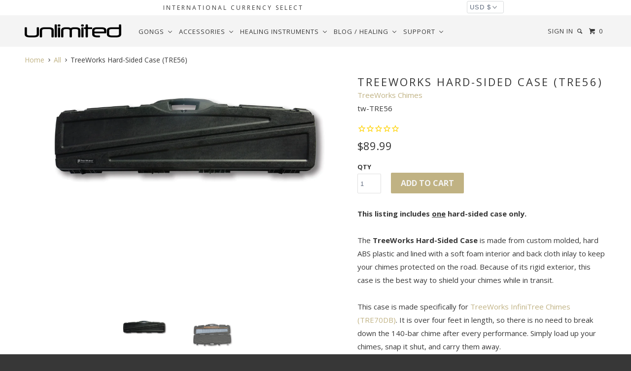

--- FILE ---
content_type: text/javascript
request_url: https://cdn.orderprotection.com/cart-widget/gongs-unlimited/widget.js
body_size: 77889
content:
(function(g){typeof define=="function"&&define.amd?define(g):g()})(function(){"use strict";var It=Object.defineProperty;var Tt=(g,l,b)=>l in g?It(g,l,{enumerable:!0,configurable:!0,writable:!0,value:b}):g[l]=b;var s=(g,l,b)=>Tt(g,typeof l!="symbol"?l+"":l,b);class g{constructor(){s(this,"events",{})}registerEventHandler(e,t){this.events[e]||(this.events[e]=[]),this.events[e].push(t)}removeEventHandler(e,t){this.events[e]&&(this.events[e]=this.events[e].filter(r=>r!==t))}dispatch(e,t){this.events[e]&&this.events[e].forEach(r=>r(t))}}const l=new g;class b{constructor(e){this.validator=e}watch(e){new PerformanceObserver(r=>{r.getEntries().forEach(async i=>{["xmlhttprequest","fetch"].includes(i.initiatorType)&&this.validator(i.name)&&(await new Promise(n=>setTimeout(n,100)),e())})}).observe({entryTypes:["resource"]})}}function A(a={}){const e=(t,r,i={})=>{const o={...a.headers,"x-source":"orderprotection","Content-Type":"application/json"},n=t==="GET"&&i.params?new URLSearchParams(i.params).toString():null,p=`${a.baseURL||""}${r}${n?`?${n}`:""}`,c={method:t,headers:o,body:i?JSON.stringify(i):void 0};return t==="GET"&&delete c.body,fetch(p,c).then(async h=>{if(!h.ok)throw new Error(`Fetch error: ${h.statusText}`);return{data:await h.json()}})};return{get:(t,r)=>e("GET",t,r),post:(t,r)=>e("POST",t,r),put:(t,r)=>e("PUT",t,r),delete:t=>e("DELETE",t)}}class rt{constructor(e){s(this,"_cart",null);s(this,"Vendor","Order Protection");s(this,"items",[]);this.transformer=e}set cart(e){this._cart=this.transformer(e)}get cartData(){return this._cart}get protectionItems(){var e;return(e=this._cart)!=null&&e.items?this._cart.items.filter(t=>t.vendor===this.Vendor):[]}get nonProtectionItems(){var e;return(e=this._cart)!=null&&e.items?this._cart.items.filter(t=>t.vendor!==this.Vendor):[]}get protectionCost(){return this.protectionItems.reduce((e,t)=>e+(t.final_price||0),0)}get hasShippableItems(){return this.nonProtectionItems.some(e=>e.requires_shipping)}get subtotal(){var e;return(e=this._cart)!=null&&e.items?this._cart.items.reduce((t,r)=>t+(r.final_price||0)*(r.quantity||1),0):0}get shippableSubtotal(){var e;return(e=this._cart)!=null&&e.items?this._cart.items.reduce((t,r)=>r.requires_shipping?t+(r.final_price||0)*(r.quantity||1):t,0):0}get hasDuplicates(){return!!(this.protectionItems.length>1||this.protectionItems.some(e=>e.quantity>1))}get originalPrice(){return this.shippableSubtotal}get total(){return this.subtotal}}class it{constructor(e){s(this,"priceMap",new Map);this.data=e,this.data.variants.forEach(t=>{this.priceMap.set(t.id,t.price)})}get rules(){return this.data.rules.sort((e,t)=>e.min-t.min)}get variants(){return this.data.variants.sort((e,t)=>e.price-t.price)}expectedVariant(e){const t=this.findCurrentRuleRange(e);if(!t||!t.terms.customer&&t.terms.brand)return null;const r=this.targetPrice(e,t);return r?this.findVariant(r):null}findVariant(e){let t=0,r=this.variants.length,i=0;for(;t<r;){i=Math.floor((t+r)/2);const o=this.variants[i].usPrice?this.variants[i].usPrice:this.variants[i].price;if(o===e)return this.variants[i];e<o?r=i:t=i+1}return this.variants[i]}findCurrentRuleRange(e){if(!this.data)return null;const t=e/100;for(const r of this.rules)if(t>=r.min&&t<=r.max)return this.rules.find(o=>t>=o.min&&o.min>r.min)||r;return null}targetPrice(e,t){return t.terms.customer?t.terms.customer.type==="fixed"?t.terms.customer.amount*100:e*t.terms.customer.amount/100:0}}class st{constructor(e){this.data=e}get rules(){var e;return(e=this.data.storeCreditRules)==null?void 0:e.sort((t,r)=>t.min-r.min)}findCurrentRuleRange(e){if(!this.data||!this.rules)return null;const t=e/100;for(const r of this.rules)if(t>=r.min&&t<=r.max)return this.rules.find(o=>t>=o.min&&o.min>r.min)||r;return null}targetPrice(e,t){return t.terms.brand?t.terms.brand.type==="fixed"?t.terms.brand.amount:Math.floor(e/100*(t.terms.brand.amount/100)*100)/100:0}expectedPrice(e){const t=this.findCurrentRuleRange(e);return t?this.targetPrice(e,t):null}}class ot{constructor(e,t=sessionStorage){this.prefix=e,this.driver=t}tryParse(e){try{return JSON.parse(e)}catch{return e}}key(e){return this.prefix+e}get(e){const t=this.driver.getItem(this.key(e));return t?this.tryParse(t):null}set(e,t){this.driver.setItem(this.key(e),JSON.stringify(t))}remove(e){this.driver.removeItem(this.key(e))}}class nt{constructor(){s(this,"storage",new ot("op:session:"))}set(e,t){this.storage.set(e,t)}get(e){return this.storage.get(e)}remove(e){this.storage.remove(e)}}function at(a){return{optOut:a.automaticallyAddToCart,noOp:a.noOp||!1,variants:a.variants,rules:a.rules,country:a.country,splitTestSettings:a.splitTestSettings??null,storeCreditRules:a.storeCreditRules??null}}function lt(a){return{optOut:a.settings.default_op,noOp:a.settings.no_op||!1,variants:a.variants,rules:a.settings.dynamic_price_range.sort((e,t)=>e.value-t.value).map((e,t)=>{var r;return{min:e.value/100,max:(((r=a.settings.dynamic_price_range[t+1])==null?void 0:r.value)??e.max)/100,terms:{paidBy:e.paidBy==="customer"?"customer":"brand",customer:e.customerPayment&&{amount:e.customerPayment.type==="flat"?e.customerPayment.insuranceCost/100:e.customerPayment.insuranceCost,type:e.customerPayment.type==="flat"?"fixed":"percentage"},brand:e.brandPayment&&{amount:e.brandPayment.type==="flat"?e.brandPayment.insuranceCost/100:e.brandPayment.insuranceCost,type:e.brandPayment.type==="flat"?"fixed":"percentage"}}}}),country:a.country,splitTestSettings:a.splitTestSettings??null,storeCreditRules:a.storeCreditRules??null}}const V={V1:{endpoint:"https://back.orderprotection.com",transformer:lt},V2:{endpoint:"https://api.production.orderprotection.com/v1/quote",transformer:at}},dt="https://api.production.orderprotection.com/v1/tests/event";class ct{constructor(e,t="V1",r="US"){s(this,"cache",new nt);s(this,"cacheKey","settings");s(this,"variantController",null);s(this,"storeCreditController",null);this.storeUrl=e,this.version=t,this.country=r}get settings(){try{return this.cache.get(this.cacheKey)??null}catch(e){return console.error("Error retrieving settings:",e),null}}loadFromCache(){try{const e=this.cache.get(this.cacheKey);return(e==null?void 0:e.country)!==this.country?this.cache.remove(this.cacheKey):(e&&this.initializeController(e),e)}catch(e){return console.error("Failed to load from cache:",e),null}}initializeController(e){try{this.variantController=new it(e),this.storeCreditController=new st(e)}catch(t){console.error("Failed to initialize controller:",t)}}async sendSplitTestEvent(e){if(!e)return;const t={sessionId:e.token,testId:e.id,type:"widget:rendered",metadata:{isOriginal:e.isOriginal,settingsType:e.type}};if(!(await fetch(dt,{method:"POST",headers:{"Content-Type":"application/json"},body:JSON.stringify(t)})).ok)throw new Error("API Error")}async fetchAndTransform(e,t){try{const r=await fetch(e);if(!r.ok)throw new Error("API Error");const o={...await r.json(),country:this.country},n=t(o);if(!n)throw new Error("API Error");return n.splitTestSettings&&await this.sendSplitTestEvent(n.splitTestSettings),this.cache.set(this.cacheKey,n),this.initializeController(n),n}catch{throw new Error("API Error")}}async tryV2Settings(){const e=`${V.V2.endpoint}/insurance?store_url=${this.storeUrl}&country=${this.country}`;try{return await this.fetchAndTransform(e,V.V2.transformer)}catch(t){throw console.warn("V2 endpoint failed, falling back to V1:",t),t}}async tryV1Settings(){const e=`${V.V1.endpoint}/insurance?store_url=${this.storeUrl}&country=${this.country}`;try{return await this.fetchAndTransform(e,V.V1.transformer)}catch(t){throw console.warn("V1 endpoint failed:",t),t}}async load(){const e=this.loadFromCache();if(e)return e;try{return await this.tryV2Settings()}catch{try{return await this.tryV1Settings()}catch{throw new Error("API Error")}}}expectedVariant(e){return this.variantController?this.variantController.expectedVariant(e):null}expectedStoreCredit(e){return this.storeCreditController?this.storeCreditController.expectedPrice(e):null}}class pt{constructor(e="USD"){s(this,"_exchangeRate",1);this._currency=e}get currency(){return this._currency}get exchangeRate(){return this._exchangeRate}set exchangeRate(e){this._exchangeRate=e}async getExchangeRate(){if(this.currency==="USD")return this.exchangeRate=1;const e=await fetch(`https://back.orderprotection.com/exchange-rate?currency=${this.currency}`);if(!e.ok)return this.exchangeRate=1;const t=await e.json();return this.exchangeRate=t.rate}}const v=[{type:"vertical-stack",attributes:{gap:"0",padding:"0",margin:"0 0 1em 0"},children:[{type:"bordered-container",attributes:{padding:"2px","border-width":"1px 0 1px 0","border-style":"solid","border-color":"#e6e6e6","background-color":"transparent","border-radius":"0"},children:[{type:"horizontal-stack",attributes:{padding:"8px","align-items":"flex-start","justify-content":"space-between"},children:[{type:"horizontal-stack",attributes:{gap:"8px","align-items":"center","justify-content":"flex-start"},children:[{type:"ui-image",attributes:{src:"https://storage.googleapis.com/cdn.orderprotection.com/Images/OP%20CE%20Logo.png",alt:"Checkout+",width:"40px",height:"40px"}},{type:"vertical-stack",attributes:{gap:"2px",padding:"0px",height:"100%","align-items":"flex-start"},children:[{type:"horizontal-stack",attributes:{gap:"8px",padding:"0px","align-items":"center","justify-content":"flex-start"},children:[{type:"custom-text",attributes:{text:"Checkout+",font:"Inter",size:"15px",color:"#1D2433",weight:"600"}},{type:"ui-modal",children:[{type:"ui-image",attributes:{src:"https://op-media-asset.s3.us-west-1.amazonaws.com/assets/info-icon.svg",alt:"Info Modal",width:"12px",height:"12px",role:"button","aria-label":"Order Protection Info Modal","aria-haspopup":"dialog",tabIndex:"0",isInfoModal:!0}}]}]},{type:"custom-text",attributes:{text:"Protection for Damage, Loss, Theft & More!",font:"Inter",size:"12px",color:"rgba(29, 36, 51, 0.8)",weight:"400"}}]}]},{type:"vertical-stack",attributes:{gap:"",padding:"0px",width:"auto",height:"100%","align-items":"flex-end"},children:[{type:"horizontal-stack",attributes:{gap:"8px","align-items":"center","justify-content":"flex-end"},children:[{type:"ui-price",attributes:{value:"Loading...",currency:"$",font:"Inter",size:"12px",color:"#1D2433",weight:"600",type:"variant"},listens:["widget/loaded","cart/updated"]}]}]}]}]},{type:"horizontal-stack",attributes:{gap:"6px",padding:"8px","align-items":"center","justify-content":"space-between"},children:[{type:"custom-text",attributes:{text:"Subtotal",font:"Inter",size:"13px",color:"rgba(29, 36, 51, 0.8)",weight:"600"}},{type:"ui-price",attributes:{value:"216.00",currency:"$",font:"Inter",size:"13px",color:"rgba(29, 36, 51, 0.8)",weight:"600",type:"subtotal"},listens:["widget/loaded","cart/updated"]}]},{type:"ui-button",attributes:{text:"Checkout+","background-color":"#000000",color:"#ffffff",width:"100%",padding:"12px 16px","border-radius":"4px","font-size":"14px"},emits:["protection-add"]},{type:"horizontal-stack",attributes:{gap:"0",padding:"8px","align-items":"center","justify-content":"center"},children:[{type:"custom-text",attributes:{text:"Continue without Checkout+",font:"Inter",size:"12px",color:"rgba(29, 36, 51, 0.65)",href:"#",weight:"normal"},emits:["protection-remove"]}]}]}],y=class y{static async load(e){var t;if((t=window.OrderProtection)!=null&&t.config)return y.config=window.OrderProtection.config,window.OrderProtection.config;try{const r=await fetch(`https://api.production.orderprotection.com/v1/widget/config?id=${e}&type=CART`);if(!r.ok)return console.error("Unable to retrieve widget configuration from Order Protection API"),y.config=v,v;const i=await r.json();return i?(y.config=i,i):(y.config=v,v)}catch{return y.config=v,v}}};s(y,"config",null);let E=y;function D(a){return{items:a.items.map(e=>({id:e.id,vendor:e.vendor,quantity:e.quantity,final_price:e.final_price,variant_id:e.variant_id,requires_shipping:e.requires_shipping,product_id:e.product_id})),subtotal:a.items_subtotal_price,total:a.total_price}}const w=class w{static setDecision(e,t){return w.request.post("",{store:e,value:t})}static getDecision(e){return w.request.get("",{params:{store:e}})}};s(w,"request",A({baseURL:"https://api.production.orderprotection.com/v1/user-preferences"}));let P=w;class ut{constructor(e){this.store=e}async getDecision(){const{data:e}=await P.getDecision(this.store);return e.decision}setDecision(e){return P.setDecision(this.store,e)}}const x=class x{constructor(e){s(this,"loaded",!1);s(this,"decision",null);s(this,"storage",null);s(this,"storeDomain",null);s(this,"Events",{userPreferenceLoaded:"user-preference/loaded",userPreferenceUpdated:"user-preference/updated",userPreferenceInitialized:"user-preference/initialized"});if(!e)throw new Error("Not to be called directly")}static async create(e){var i;const t=e||typeof window<"u"&&((i=window.Shopify)==null?void 0:i.shop)||typeof window<"u"&&window.shopUrl;if(!t)throw new Error("[UserDecisionController] No store domain found for initialization.");const r=new x(!0);r.storeDomain=t,r.storage=new ut(t);try{const o=await r.init();r.decision=o,r.loaded=!0,l.dispatch(r.Events.userPreferenceInitialized,{preference:r.decision,initialized:!0})}catch(o){console.error("[UserDecision] Error initializing:",o),r.loaded=!0}return r}async init(){var e;return(e=this.storage)==null?void 0:e.getDecision()}async setPreference(e){var t;e!==null&&await((t=this.storage)==null?void 0:t.setDecision(e)),this.decision=e,l.dispatch(this.Events.userPreferenceUpdated,{preference:e})}get initialized(){return this.loaded}set initialized(e){this.loaded=e,e&&l.dispatch(this.Events.userPreferenceInitialized,{preference:this.decision,initialized:!0})}async loadUserPreference(){if(this.storeDomain)try{const e=await fetch(`https://api.production.orderprotection.com/v1/user-preferences?store=${this.storeDomain}`);if(!e.ok)return;const t=await e.json();this.decision=t.decision,this.loaded=!0,l.dispatch(this.Events.userPreferenceLoaded,{preference:this.decision,initialized:!0})}catch(e){console.error("[UserDecision] Error loading user preference:",e),this.loaded=!0}}async updateUserPreference(e){if(this.storeDomain)try{if(!(await fetch("https://api.production.orderprotection.com/v1/user-preferences",{method:"POST",headers:{"Content-Type":"application/json"},body:JSON.stringify({store:this.storeDomain,value:e})})).ok)return;this.decision=e,this.loaded=!0,l.dispatch(this.Events.userPreferenceUpdated,{preference:e,initialized:!0})}catch(t){console.error("[UserDecision] Error saving user preference:",t)}}get userPreference(){return this.decision}};s(x,"prefix","op:user-decision:"),s(x,"keys",{DisabledStatus:"disabled"});let z=x;class ht{constructor(e){this.name=e}format(...e){return[`[${this.name}]`,...e]}log(...e){console.log(...this.format(...e))}debug(...e){console.debug(...this.format(...e))}error(...e){console.error(...this.format(...e))}warn(...e){console.warn(...this.format(...e))}}const C=class C{constructor(e){s(this,"Events",{cartUpdated:"cart/updated",widgetLoaded:"widget/loaded",reinitialize:"controller/reinitialize",settingsLoaded:"settings/loaded",userPreferenceLoaded:"user-preference/loaded",userPreferenceUpdated:"user-preference/updated"});s(this,"debug",!1);s(this,"logger");s(this,"actions");s(this,"bus",new g);s(this,"userDecision",null);s(this,"cartController");s(this,"settingsService");s(this,"exchangeRateService");s(this,"configService");s(this,"watcher");s(this,"initialized",!1);s(this,"status",!1);s(this,"storeDomain",null);s(this,"onWidgetConnected",()=>{const e=this.settings;e&&l.dispatch(this.Events.settingsLoaded,e),l.dispatch(this.Events.widgetLoaded,this.updateBody),l.dispatch(this.Events.cartUpdated,this.updateBody)});s(this,"addProtection",async()=>{var t,r;const e=this.cartController.hasShippableItems?this.settingsService.expectedVariant(this.cartController.originalPrice/this.exchangeRateService.exchangeRate):null;if(!e){(t=this.afterAdd)==null||t.call(this);return}try{await this.add(e.id,1)}catch(i){console.error("Unable to add OrderProtection to cart",i)}finally{(r=this.afterAdd)==null||r.call(this)}});s(this,"removeProtection",async(e=!1)=>{var r;const t=this.currentVariant;try{t&&await this.remove(String(t.variant_id))}catch(i){console.error("Unable to remove OrderProtection from cart",i)}finally{e||(r=this.afterRemove)==null||r.call(this)}});s(this,"emitCartUpdated",()=>{this.logger.log("emitCartUpdated: emitting cart updated"),l.dispatch(this.Events.cartUpdated,this.updateBody)});s(this,"emitWidgetLoaded",()=>{this.logger.log("emitWidgetLoaded: emitting widget loaded"),l.dispatch(this.Events.widgetLoaded,this.updateBody)});s(this,"emitSettingsStatus",()=>{if(this.logger.log("emitSettingsStatus: emitting settings status"),this.settingsService&&this.settingsService.settings){const{optOut:e}=this.settingsService.settings;l.dispatch(this.Events.settingsLoaded,{optOut:e})}});s(this,"update",async()=>{this.logger.log("update: updating cart");const e=await this.actions.loadCart();if(this.cartController.cart=e,this.logger.log({cart:e}),this.cartController.hasDuplicates&&(this.logger.log("update: removing duplicates"),await this.actions.removeFromCart({lineItems:this.cartController.protectionItems.map(r=>({variantId:r.variant_id.toString(),quantity:r.quantity}))})),!this.initialized){this.logger.log("update: not initialized");return}const t=this.cartController.hasShippableItems?this.settingsService.expectedVariant(this.cartController.originalPrice/this.exchangeRateService.exchangeRate):null;if(this.logger.log({expectedVariant:t}),!t){this.logger.log("update: no expected variant"),await this.removeProtection(!0);const r=this.cartController.originalPrice/this.exchangeRateService.exchangeRate;r<=0?l.dispatch("zero-subtotal",{message:"Subtotal is $0"}):l.dispatch("error",{message:`No expected variant found for: $${r}`,error:new Error("no variant found")}),this.emitCartUpdated();return}this.currentVariant&&this.currentVariant.variant_id!==t.id&&(this.logger.log("removing current variant from cart. It does not match the expected variant"),await this.actions.removeFromCart({lineItems:[{variantId:this.currentVariant.variant_id.toString(),quantity:this.currentVariant.quantity}]})),this.emitCartUpdated()});s(this,"handleSwitchChange",async e=>{var t;this.status=e.checked,await((t=this.userDecision)==null?void 0:t.updateUserPreference(e.checked))});s(this,"handleCoverageSelection",e=>{this.logger.log("Coverage selected:",e.coverageType),e.coverageType==="VIP"?(this.status=!0,this.logger.log("VIP coverage selected - setting status to true")):e.coverageType==="Standard"&&(this.status=!1,this.logger.log("Standard coverage selected - setting status to false")),this.userDecision&&this.userDecision.updateUserPreference(this.status),l.dispatch("coverage/selection-updated",{selectedCoverage:e.coverageType,status:this.status}),this.emitCartUpdated()});s(this,"handleSettingsLoaded",e=>{if(!e||typeof e!="object"||!("optOut"in e))return;const t=!!e.optOut;this.userDecision&&this.userDecision.userPreference!==null||(this.status=t,l.dispatch("coverage/selection-updated",{selectedCoverage:t?"VIP":"Standard",status:this.status}))});s(this,"handleUserPreferenceLoaded",e=>{if(!e||typeof e!="object"||!("preference"in e))return;const t=e.preference;t!==null&&(this.status=t,l.dispatch("coverage/selection-updated",{selectedCoverage:t?"VIP":"Standard",status:this.status}))});this.settingsService=e.services.settings,this.exchangeRateService=e.services.exchangeRate,this.configService=e.services.config,this.cartController=e.services.cart,this.watcher=e.watcher,this.actions=e.actions,this.debug=e.debug||!1,this.logger=this.debug?new ht("OrderProtection"):{log:()=>null,debug:()=>null,error:()=>null,warn:()=>null},e&&(this.storeDomain=e.identifier),this.initialized=!0,this.watcher.watch(this.update),C.instance=this;const t=this.settings;t&&l.dispatch(this.Events.settingsLoaded,t),l.dispatch(this.Events.widgetLoaded,this.updateBody),l.registerEventHandler("protection-add",this.addProtection),l.registerEventHandler("protection-remove",this.removeProtection.bind(this,!1)),l.registerEventHandler("widget/connected",this.onWidgetConnected),l.registerEventHandler("ui/rendered",()=>{this.emitCartUpdated()}),this.emitCartUpdated(),this.storeDomain&&z.create(this.storeDomain).then(r=>{this.userDecision=r,this.userDecision.userPreference===null&&e.data.settings&&"optOut"in e.data.settings?this.status=!!e.data.settings.optOut:this.status=this.userDecision.userPreference??!1,l.dispatch(this.Events.userPreferenceLoaded,{preference:this.status})}),l.registerEventHandler("protection/toggled",this.handleSwitchChange),l.registerEventHandler("coverage/selected",this.handleCoverageSelection),l.registerEventHandler("user-preference/updated",r=>{this.status=r.preference,this.emitCartUpdated()}),l.registerEventHandler("user-preference/initialized",r=>{r.preference!==null&&(this.status=r.preference,this.emitCartUpdated())}),l.registerEventHandler("settings/loaded",this.handleSettingsLoaded),l.registerEventHandler("user-preference/loaded",this.handleUserPreferenceLoaded)}static async createInstance(e){if(this.instance)return this.instance.logger.log("createInstance: creating new instance"),this.instance.emitCartUpdated(),this.instance;const t=new ct(e.id,e.version,e.country),r=new pt(e.currency),i=E,o=new rt(this.transformer),[n,d,p]=await Promise.all([t.load(),e.actions.loadCart(),i.load(e.id),r.getExchangeRate()]);o.cart=d;const c=new this({identifier:e.id,services:{settings:t,exchangeRate:r,config:i,cart:o},data:{settings:n,cart:d,config:p},debug:e.debug,actions:e.actions,validator:e.watchValidator||(()=>!0),watcher:new b(e.watchValidator||(()=>!0))});return this.instance=c,this.instance.logger.log("createInstance: created new instance"),this.instance.logger.log({settings:n,cart:d,config:p,controller:c}),c}get eventBus(){return this.bus}get userDecisionController(){return this.userDecision}get updateBody(){var n;const e=this.cartController.originalPrice/this.exchangeRateService.exchangeRate,t=this.cartController.hasShippableItems?this.settingsService.expectedVariant(e):null,r=t==null?void 0:t.price,i=this.cartController.protectionCost,o=this.settingsService.expectedStoreCredit(e);return{price:(this.cartController.subtotal+(r??0)-i)/100,expectedVariant:t,storeCreditValue:o,config:E.config,currency:this.exchangeRateService.currency,noOp:(n=this.settings)==null?void 0:n.noOp}}get currentVariant(){return this.cartController.protectionItems[0]}async remove(e){this.logger.log("remove: removing protection"),this.logger.log({variantId:e||this.currentVariant.variant_id,quantity:this.currentVariant.quantity}),await this.actions.removeFromCart({lineItems:[{variantId:e||this.currentVariant.variant_id,quantity:this.currentVariant.quantity}]})}async add(e,t){await this.actions.addToCart({lineItems:[{variantId:e,quantity:t}]})}get settings(){return this.settingsService?this.settingsService.settings:null}get enabled(){return this.status}set enabled(e){this.status=e,this.userDecision&&this.userDecision.setPreference(e)}get config(){var e;return((e=this.configService)==null?void 0:e.config)||null}};s(C,"transformer",D),s(C,"instance",null);let I=C;class ft{constructor(){s(this,"api",A())}constructRequest(e){return{updates:e.lineItems.reduce((t,r)=>(t[r.variantId]=r.quantity,t),{})}}async addToCart(e){return await this.api.post("/cart/update.js",this.constructRequest(e))}async removeFromCart(e){const t={lineItems:e.lineItems.map(i=>({...i,quantity:0}))};return await this.api.post("/cart/update.js",this.constructRequest(t))}async loadCart(){const{data:e}=await this.api.get("/cart.js");return e}}class ${static render(e){return!e||e.length===0?Promise.resolve([]):Promise.all(e.map(async t=>{const r=await this.elementClass(t),{default:i}=await r();return new i(t)}))}static elementClass(e){const t=this.elementMap[e.type];if(!t)throw new Error(`Element class for ${e.type} not found`);return t}}s($,"elementMap",{"ui-button":()=>Promise.resolve().then(()=>St).then(e=>({default:e.Button})),"vertical-stack":()=>Promise.resolve().then(()=>yt).then(e=>({default:e.VerticalStack})),"horizontal-stack":()=>Promise.resolve().then(()=>gt).then(e=>({default:e.HorizontalStack})),"bordered-container":()=>Promise.resolve().then(()=>kt).then(e=>({default:e.BorderedContainer})),"ui-image":()=>Promise.resolve().then(()=>wt).then(e=>({default:e.UiImage})),"custom-text":()=>Promise.resolve().then(()=>bt).then(e=>({default:e.CustomText})),"ui-modal":()=>Promise.resolve().then(()=>Ct).then(e=>({default:e.Modal})),"ui-price":()=>Promise.resolve().then(()=>xt).then(e=>({default:e.Price})),"ui-switch":()=>Promise.resolve().then(()=>mt).then(e=>({default:e.Switch})),"op-collapsible":()=>Promise.resolve().then(()=>Vt).then(e=>({default:e.OpCollapsible})),"radio-group":()=>Promise.resolve().then(()=>Et).then(e=>({default:e.RadioGroup})),"radio-option":()=>Promise.resolve().then(()=>Pt).then(e=>({default:e.RadioOption})),"list-item":()=>Promise.resolve().then(()=>$t).then(e=>({default:e.ListItem})),"list-group":()=>Promise.resolve().then(()=>qt).then(e=>({default:e.ListGroup}))}),window.sharedBus=l;const m=class m extends HTMLElement{constructor(){super();s(this,"Children",[]);s(this,"shadow");s(this,"originalTextContent",new Map);s(this,"instanceConfig",null);s(this,"settings",null);s(this,"handleZeroSubtotal",t=>{console.warn("OrderProtectionWidget: zero subtotal"),console.warn({message:t.message}),this.showOriginalContent()});s(this,"handleError",t=>{console.warn("Error in OrderProtectionWidget"),console.warn("Showing default checkout content"),console.error({message:t.message,error:t.error}),this.showOriginalContent()});this.shadow=this.attachShadow({mode:"open"}),this.shadow.innerHTML=this.render()}static get observedAttributes(){return["config"]}get config(){return this.instanceConfig}set config(t){this.instanceConfig=t,t?this.setAttribute("config",JSON.stringify(t)):this.removeAttribute("config"),this.isConnected&&t&&this.start()}attributeChangedCallback(t,r,i){if(t==="config"&&i!==r)try{this.instanceConfig=i?JSON.parse(i):null,this.instanceConfig&&this.isConnected&&this.start()}catch(o){console.error("Failed to parse config attribute:",o),this.instanceConfig=null}}registerEventHandlers(){l.registerEventHandler("error",this.handleError),l.registerEventHandler("widget/loaded",t=>{if(t.noOp){this.showOriginalContent();return}t.config&&(m.config=t.config,m.initialized=!0,setTimeout(()=>{this.start()},0))}),l.registerEventHandler("zero-subtotal",this.handleZeroSubtotal),l.registerEventHandler("settings/loaded",t=>{this.settings=t}),l.registerEventHandler("cart/updated",t=>{if(t.noOp){this.showOriginalContent();return}if(!t.expectedVariant){this.showOriginalContent();return}m.initialized&&this.Children.length===0&&this.start()})}async start(){this.removeChildren(),this.hideOriginalContent();const t=this.instanceConfig??m.config;if(!t||t.length===0){console.warn("No config available for OrderProtectionWidget"),this.showOriginalContent();return}if(this.Children=await $.render(t),this.Children.length===0){console.warn("OrderProtectionWidget: no children rendered"),this.showOriginalContent();return}this.Children.forEach(r=>{this.shadow.appendChild(r)}),setTimeout(()=>{l.dispatch("ui/rendered",{})},100)}hideOriginalContent(){Array.from(this.childNodes).forEach((t,r)=>{t.nodeType===Node.TEXT_NODE&&t.textContent&&t.textContent.trim()?(this.originalTextContent.set(t,t.textContent),t.textContent=""):t.nodeType===Node.ELEMENT_NODE&&(t.style.display="none",t.setAttribute("data-op-hidden","true"))})}removeChildren(){for(this.Children.forEach(t=>{t.remove()}),this.Children=[];this.shadow.firstChild;)this.shadow.removeChild(this.shadow.firstChild)}showOriginalContent(){this.removeChildren();const t=document.createElement("slot");this.shadow.appendChild(t),Array.from(this.children).forEach(r=>{r.getAttribute("data-op-hidden")&&(r.style.display==="none"&&r.style.removeProperty("display"),r.removeAttribute("data-op-hidden"))}),Array.from(this.originalTextContent.entries()).forEach(([r,i])=>{r.nodeType===Node.TEXT_NODE&&(r.textContent=i.trim())}),this.originalTextContent.clear()}parseConfigAttribute(){const t=this.getAttribute("config");if(t&&!this.instanceConfig)try{this.instanceConfig=JSON.parse(t),this.instanceConfig&&this.start()}catch(r){console.error("Failed to parse config attribute:",r),this.instanceConfig=null}}async connectedCallback(){this.registerEventHandlers(),this.parseConfigAttribute(),l.dispatch("widget/connected",{})}async disconnectedCallback(){this.removeChildren()}render(){return`
      <link rel="preconnect" href="https://fonts.googleapis.com">
      <link rel="preconnect" href="https://fonts.gstatic.com" crossorigin>
      <link href="https://fonts.googleapis.com/css2?family=Inter:ital,opsz,wght@0,14..32,100..900;1,14..32,100..900&display=swap" rel="stylesheet">
      <style>
        :host {
          display: block;
          font-family: 'Inter', sans-serif;
          position: relative;
          z-index: 999999;
        }
        header, main, footer {
          margin-bottom: 16px;
        }
        footer {
          margin-top: 16px;
        }
      </style>
      <main>
        <slot name="content"></slot>
      </main>
    `}};s(m,"config",[]),s(m,"initialized",!1);let T=m;class f extends HTMLElement{constructor(t){super();s(this,"attrs",{});s(this,"props",{});s(this,"_state",{});s(this,"initialState",{});s(this,"handlers",[]);s(this,"Children",[]);s(this,"settings",null);s(this,"initialized",!1);this.conf=t,t.attributes&&Object.entries(t.attributes).forEach(([r,i])=>{this.setAttribute(r,String(i))}),t.emits&&t.emits.forEach(r=>{this.addEventListener(r,i=>{l.dispatch(r,i)})}),t.listens&&t.listens.forEach(r=>{l.registerEventHandler(r,i=>{var o;(o=this.onEvent)==null||o.call(this,r,i)})}),this.attachShadow({mode:"open"})}get state(){return this._state}set state(t){Object.assign(this._state,t)}setState(t){let r=!1;Object.entries(t).forEach(([i,o])=>{this._state[i]!==o&&(this._state[i]=o,r=!0)}),r&&this.update()}async addChildren(t){this.Children=await $.render(t)}makeStateReactive(){Object.entries(this.initialState).forEach(([r,i])=>{this._state[r]=i});const t=this;this._state=new Proxy(this._state,{set(r,i,o){return r[i]=o,t.update(),!0}})}async renderChildren(){this.conf.children&&(this.Children.forEach(t=>{t.remove()}),this.Children=await $.render(this.conf.children),this.Children.forEach(t=>{this.appendChild(t)}))}async connectedCallback(){this.makeStateReactive(),this.initializeProps(),this.initializeHandlers(),await this.renderChildren(),this.update(),this.initialized=!0}initializeHandlers(){this.handlers.forEach(({event:t,handler:r})=>{this.addEventListener(t,r)})}teardownHandlers(){this.handlers.forEach(({event:t,handler:r})=>{this.removeEventListener(t,r)})}initializeProps(){Object.entries(this.attrs).forEach(([t,r])=>{const i=this.getAttribute(t);this.props[t]=this.parseValue(i,r)??r.defaultValue,Object.defineProperty(this,t,{get:()=>this.props[t],set:o=>{const n=this.parseValue(o,r);this.validateProp(t,n,r)&&(this.props[t]=n,this.setAttribute(t,String(n))),this.render()},configurable:!0,enumerable:!0})})}parseValue(t,r){if(t==null)return t;switch(r.type){case"number":return Number(t);case"boolean":return t==="true"||t===!0;case"object":return typeof t=="string"?JSON.parse(t):t;default:return String(t)}}validateProp(t,r,i){return!(i.required&&r==null||r!=null&&!i.validator(r))}static get observedAttributes(){return Object.keys(this.prototype.attrs||{})}attributeChangedCallback(t,r,i){if(r===i)return;const o=this.attrs[t];if(!o)return;const n=this.parseValue(i,o);this.validateProp(t,n,o)&&(this.props[t]=n,this.update())}render(){return""}update(){this.shadowRoot&&(this.shadowRoot.innerHTML=this.render(),this.afterRender())}afterRender(){}disconnectedCallback(){this.Children.forEach(t=>{t.remove()}),this.teardownHandlers()}async adoptedCallback(){await this.renderChildren()}async onEvent(t,r){if(t==="settings/loaded"&&r&&typeof r=="object"){const i=r;this.settings=i}await this.renderChildren()}}class L extends f{constructor(){super(...arguments);s(this,"attrs",{gap:{type:"string",required:!1,defaultValue:"0",validator:t=>typeof t=="string"},padding:{type:"string",required:!1,defaultValue:"0",validator:t=>typeof t=="string"},width:{type:"string",required:!1,defaultValue:"auto",validator:t=>typeof t=="string"},height:{type:"string",required:!1,defaultValue:"auto",validator:t=>typeof t=="string"},"align-items":{type:"string",required:!1,defaultValue:"stretch",validator:t=>typeof t=="string"},"justify-content":{type:"string",required:!1,defaultValue:"flex-start",validator:t=>typeof t=="string"}})}render(){return`
      <style>
        :host {
          display: flex;
          flex-direction: row;
          align-items: var(--horizontal-stack-align-items, ${this.props["align-items"]});
          justify-content: var(--horizontal-stack-justify-content, ${this.props["justify-content"]});
          gap: var(--horizontal-stack-gap, ${this.props.gap});
          padding: var(--horizontal-stack-padding, ${this.props.padding});
          width: var(--horizontal-stack-width, ${this.props.width});
          height: var(--horizontal-stack-height, ${this.props.height});
        }
      </style>
      <slot></slot>
    `}}const gt=Object.freeze(Object.defineProperty({__proto__:null,HorizontalStack:L},Symbol.toStringTag,{value:"Module"}));class U extends f{constructor(){super(...arguments);s(this,"attrs",{gap:{type:"string",required:!1,defaultValue:"0",validator:t=>typeof t=="string"},padding:{type:"string",required:!1,defaultValue:"0",validator:t=>typeof t=="string"},margin:{type:"string",required:!1,defaultValue:"0",validator:t=>typeof t=="string"},width:{type:"string",required:!1,defaultValue:"auto",validator:t=>typeof t=="string"},"align-items":{type:"string",required:!1,defaultValue:"stretch",validator:t=>typeof t=="string"}})}render(){return`
      <style>
        :host {
          display: flex;
          flex-direction: column;
          align-items: var(--vertical-stack-align-items, ${this.props["align-items"]});
          justify-content: var(--vertical-stack-justify-content, space-between);
          gap: var(--vertical-stack-gap, ${this.props.gap});
          padding: var(--vertical-stack-padding, ${this.props.padding});
          margin: var(--vertical-stack-margin, ${this.props.margin});
          width: var(--vertical-stack-width, ${this.props.width});
          height: var(--vertical-stack-height, auto);
        }
      </style>
      <slot></slot>
    `}}const yt=Object.freeze(Object.defineProperty({__proto__:null,VerticalStack:U},Symbol.toStringTag,{value:"Module"}));class M extends f{constructor(){super(...arguments);s(this,"attrs",{type:{type:"string",required:!1,defaultValue:"toggle",validator:t=>typeof t=="string"},checked:{type:"boolean",required:!1,defaultValue:!1,validator:t=>t===!0||t===!1},width:{type:"string",required:!1,defaultValue:"33px",validator:t=>typeof t=="string"},height:{type:"string",required:!1,defaultValue:"20px",validator:t=>typeof t=="string"},oncolor:{type:"string",required:!1,defaultValue:"#23272f",validator:t=>typeof t=="string"},offcolor:{type:"string",required:!1,defaultValue:"rgba(29, 36, 51, 0.35)",validator:t=>typeof t=="string"}});s(this,"conf",{...this.conf,listens:["settings/loaded","cart/updated","user-preference/loaded","user-preference/updated"]});s(this,"handleChange",t=>{const i=t.target.checked;l.dispatch("protection/toggled",{checked:i})});s(this,"handlers",[{event:"change",handler:this.handleChange}]);s(this,"hasUserPreference",!1)}render(){const{type:t,checked:r,width:i,height:o,oncolor:n,offcolor:d}=this.props,p=`
      :host {
        --switch-width: ${i};
        --switch-height: ${o};
        --switch-on-background: ${n};
        --switch-off-background: ${d};
      }
    `,c=`
      ${p}

      input.__op-checkbox {
        position: absolute;
        display: none !important;
      }

      .__op-checkbox-switch {
        border-radius: 100px;
        transition: all 0.2s ease-in-out;
        display: inline-block;
        position: relative;
        vertical-align: middle;
        width: var(--switch-width);
        height: var(--switch-height);
        background: var(--switch-off-background);
      }

      .__op-checkbox-switch::before {
        content: "";
        background-image: url("https://op-media-asset.s3.us-west-1.amazonaws.com/assets/toggle-off.svg");
        background-repeat: no-repeat;
        background-position: center left;
        position: absolute;
        top: 2px;
        left: 4px;
        height: 16px;
        width: 16px;
        font-size: 15px;
        transition: 0.2s;
      }

      .__op-checkbox-switch::after {
        content: "";
        display: block;
        border-radius: 50%;
        width: 16px;
        height: 16px;
        margin: 2px;
        background: #ffffff;
        box-shadow: 0px 4px 4px rgba(0, 0, 0, 0.25);
        transition: 0.2s;
      }

      input.__op-checkbox:checked + .__op-checkbox-switch {
        background: var(--switch-on-background);
      }

      input.__op-checkbox:checked + .__op-checkbox-switch::before {
        background-image: url("https://op-media-asset.s3.us-west-1.amazonaws.com/assets/check-toggle-fat.svg");
        left: 17px;
        font-size: 10px;
      }

      input.__op-checkbox:checked + .__op-checkbox-switch::after {
        margin-left: 46%;
      }
    `,h=`
      ${p}

      input.__op-plain-checkbox {
        appearance: none;
        width: 20px;
        height: 20px;
        border: 1px solid var(--switch-off-background);
        border-radius: 3px;
        background-color: white;
        cursor: pointer;
        position: relative;
      }

      input.__op-plain-checkbox:checked {
        background-color: var(--switch-on-background);
        border-color: var(--switch-on-background);
      }

      input.__op-plain-checkbox:checked::after {
        content: "";
        display: block;
        position: absolute;
        top: 3px;
        left: 7px;
        width: 4px;
        height: 10px;
        border: solid white;
        border-width: 0 2px 2px 0;
        transform: rotate(45deg);
      }
    `;return t==="toggle"?`
        <style>
          ${c}
        </style>
        <label>
          <input class="__op-checkbox" type="checkbox" ${r?"checked":""} />
          <span class="__op-checkbox-switch"></span>
        </label>
      `:`
      <style>
        ${h}
      </style>
      <input class="__op-plain-checkbox" type="checkbox" ${r?"checked":""} />
    `}async onEvent(t,r){var i,o;switch(t){case"settings/loaded":if(r&&typeof r=="object"&&"optOut"in r&&!this.hasUserPreference){const n=(i=this.shadowRoot)==null?void 0:i.querySelector("input");n&&(n.checked=!!r.optOut)}break;case"cart/updated":this.updateFromController();break;case"user-preference/loaded":case"user-preference/updated":if(r&&typeof r=="object"&&"preference"in r){const n=r.preference;this.hasUserPreference=n!==null;const d=(o=this.shadowRoot)==null?void 0:o.querySelector("input");d&&(d.checked=n??!1)}break}}async connectedCallback(){await super.connectedCallback(),window.OrderProtection&&this.updateFromController()}updateFromController(){var i,o;if(!window.OrderProtection)return;const t=window.OrderProtection.controller.status;if(t===void 0){const n=window.OrderProtection.controller.settings;if(n&&"optOut"in n&&!this.hasUserPreference){const d=(i=this.shadowRoot)==null?void 0:i.querySelector("input");if(d){d.checked=!!n.optOut;return}}}const r=(o=this.shadowRoot)==null?void 0:o.querySelector("input");r&&(r.checked=!!t)}afterRender(){var r;const t=(r=this.shadowRoot)==null?void 0:r.querySelector("input");t&&t.addEventListener("change",this.handleChange),this.updateFromController()}}const mt=Object.freeze(Object.defineProperty({__proto__:null,Switch:M},Symbol.toStringTag,{value:"Module"}));class B extends f{constructor(){super(...arguments);s(this,"attrs",{text:{type:"string",required:!0,defaultValue:"",validator:t=>typeof t=="string"},font:{type:"string",required:!1,defaultValue:"Inter",validator:t=>typeof t=="string"},size:{type:"string",required:!1,defaultValue:"16px",validator:t=>typeof t=="string"},color:{type:"string",required:!1,defaultValue:"black",validator:t=>typeof t=="string"},weight:{type:"string",required:!1,defaultValue:"400",validator:t=>typeof t=="string"},href:{type:"string",required:!1,defaultValue:"",validator:t=>typeof t=="string"},"text-transform":{type:"string",required:!1,defaultValue:"none",validator:t=>typeof t=="string"},"letter-spacing":{type:"string",required:!1,defaultValue:"normal",validator:t=>typeof t=="string"},"line-height":{type:"string",required:!1,defaultValue:"1em",validator:t=>typeof t=="string"},isStoreCredit:{type:"boolean",required:!1,defaultValue:!1,validator:t=>typeof t=="boolean"}});s(this,"initialState",{displayText:"",isHidden:!1});s(this,"events",{ProtectionRemove:new CustomEvent("protection-remove")});s(this,"handlers",[{event:"click",handler:()=>{this.props.href&&this.dispatchEvent(this.events.ProtectionRemove)}}])}render(){const t=!!this.props.href,r=t?"a":"span",i=this.state.displayText||this.props.text,o=this.state.isHidden,n=this.props.isStoreCredit&&!this.state.displayText;return`
      <style>
        ${r} {
          line-height: ${this.props["line-height"]};
          font-family: ${this.props.font};
          font-size: ${this.props.size};
          color: ${this.props.color};
          font-weight: ${this.props.weight};
          text-transform: ${this.props["text-transform"]};
          letter-spacing: ${this.props["letter-spacing"]};
          ${t?"text-decoration: underline; cursor: pointer;":""}
          ${t?"display: inline-block;":""}
          ${o||n?"display: none;":""}
        }
      </style>
      <${r} ${t?`href="${this.props.href}"`:""}>${i}</${r}>
    `}async onEvent(t,r){if(await super.onEvent(t,r),(t==="cart/updated"||t==="settings/loaded")&&r&&typeof r=="object"){const i=r;this.props.isStoreCredit&&this.conf.children&&this.isConnected&&this.initialized&&this.Children.length===0&&await this.renderChildren(),i.storeCreditValue!==void 0&&this.props.isStoreCredit&&this.updateStoreCreditText(i.storeCreditValue,i.currency||"USD")}}updateStoreCreditText(t,r){if(t===null)return this.setState({displayText:"",isHidden:!0});const i=this.props.text;if(!i||typeof i!="string"||!i.includes("{{store_credit_value}}"))return;const o=new Intl.NumberFormat("en-US",{style:"currency",currency:r}).format(t),n=i.replace("{{store_credit_value}}",o);this.state.displayText!==n&&this.setState({displayText:n,isHidden:!1})}}const bt=Object.freeze(Object.defineProperty({__proto__:null,CustomText:B},Symbol.toStringTag,{value:"Module"}));class vt extends f{constructor(){super(...arguments);s(this,"attrs",{level:{type:"number",required:!1,defaultValue:1,validator:t=>{const r=Number(t);return!isNaN(r)&&r>=1&&r<=6}},text:{type:"string",required:!1,defaultValue:"Default Heading",validator:t=>typeof t=="string"},font:{type:"string",required:!1,defaultValue:"Inter",validator:t=>typeof t=="string"},size:{type:"string",required:!1,defaultValue:"16px",validator:t=>typeof t=="string"},color:{type:"string",required:!1,defaultValue:"black",validator:t=>typeof t=="string"}})}render(){const t=this.props.level,r=this.props.text,i=this.props.font,o=this.props.size,n=this.props.color;return`
      <style>
        h${t} {
          margin: 0;
          font-family: ${i};
          font-size: ${o};
          color: ${n};
        }
      </style>
      <h${t}>${r}</h${t}>
    `}}class H extends f{constructor(){super(...arguments);s(this,"svgData",null);s(this,"attrs",{src:{type:"string",required:!1,defaultValue:"",validator:t=>typeof t=="string"},alt:{type:"string",required:!1,defaultValue:"",validator:t=>typeof t=="string"},href:{type:"string",required:!1,defaultValue:"",validator:t=>typeof t=="string"},target:{type:"string",required:!1,defaultValue:"_self",validator:t=>typeof t=="string"},width:{type:"string",required:!1,defaultValue:"auto",validator:t=>typeof t=="string"},height:{type:"string",required:!1,defaultValue:"auto",validator:t=>typeof t=="string"},opacity:{type:"number",required:!1,defaultValue:1,validator:t=>typeof t=="number"&&!isNaN(t)&&t>=0&&t<=1},isInfoModal:{type:"boolean",required:!1,defaultValue:!1,validator:t=>typeof t=="boolean"},isSvg:{type:"boolean",required:!1,defaultValue:!1,validator:t=>typeof t=="boolean"},color:{type:"string",required:!1,defaultValue:"currentColor",validator:t=>typeof t=="string"},role:{type:"string",required:!1,defaultValue:"",validator:t=>typeof t=="string"},"aria-label":{type:"string",required:!1,defaultValue:"",validator:t=>typeof t=="string"},"aria-haspopup":{type:"string",required:!1,defaultValue:"",validator:t=>typeof t=="string"},tabIndex:{type:"number",required:!1,defaultValue:0,validator:t=>typeof t=="number"}})}async fetchSvgContent(t){try{const r=await fetch(t);if(!r.ok)throw new Error(`Failed to fetch SVG: ${r.statusText}`);const i=await r.text(),o=i.match(/<svg([^>]*)>([\s\S]*)<\/svg>/i);if(o){const n=o[1],d=o[2],p=n.match(/viewBox="([^"]*)"/),c=n.match(/preserveAspectRatio="([^"]*)"/);return{content:d,viewBox:p?p[1]:void 0,preserveAspectRatio:c?c[1]:void 0}}return{content:i}}catch{return{content:""}}}buildSvgAttributes(t){var r,i;return[...t,(r=this.svgData)!=null&&r.viewBox?`viewBox="${this.svgData.viewBox}"`:"",(i=this.svgData)!=null&&i.preserveAspectRatio?`preserveAspectRatio="${this.svgData.preserveAspectRatio}"`:""].filter(Boolean)}buildImgAttributes(t,r,i,o,n,d,p,c){const h=[t?`src="${t}"`:"",r?`alt="${r}"`:"",i?`style="${i}"`:"",o?`role="${o}"`:"",n?`aria-label="${n}"`:"",d?`aria-haspopup="${d}"`:"",p!==void 0?`tabindex="${p}"`:""].filter(Boolean);return c&&h.push(`onclick="this.getRootNode().host.dispatchEvent(new CustomEvent('toggle-modal', {bubbles: true, composed: true}))"`),h}createSvgContentTag(t,r,i){if(!r)return"";const o=[...t];return i&&i!=="currentColor"&&o.push(`fill="${i}"`),typeof r=="string"&&(r.startsWith("http")||r.startsWith("//"))?this.svgData?`<svg ${this.buildSvgAttributes(o).join(" ")}>${this.svgData.content}</svg>`:`<img src="${r}" ${t.join(" ")} />`:`<svg ${o.join(" ")}>${r}</svg>`}createImageContentTag(t,r,i,o,n,d,p,c,h){return`<img ${this.buildImgAttributes(r,i,o,n,d,p,c,h).join(" ")} />`}render(){const{src:t,alt:r,href:i,target:o,width:n,height:d,opacity:p,role:c,"aria-label":h,"aria-haspopup":k,tabIndex:q,isInfoModal:O,isSvg:_t,color:S}=this.props,zt=`
      <style>
        :host {
          position: static;
          overflow: visible;
          display: block;
        }

        img, svg {
          cursor: ${O?"pointer":"default"};
        }

        svg {
          fill: ${S||"currentColor"};
        }

        svg * {
          fill: ${S||"currentColor"} !important;
          stroke: ${S||"currentColor"} !important;
        }
      </style>
    `,R=`width:${n||"auto"};height:${d||"auto"};${p?`opacity:${p};`:""}`,j=[R?`style="${R}"`:"",c?`role="${c}"`:"",h?`aria-label="${h}"`:"",k?`aria-haspopup="${k}"`:"",q!==void 0?`tabindex="${q}"`:""].filter(Boolean);O&&j.push(`onclick="this.getRootNode().host.dispatchEvent(new CustomEvent('toggle-modal', {bubbles: true, composed: true}))"`);let _;_t&&t&&typeof t=="string"?_=this.createSvgContentTag(j,t,typeof S=="string"?S:void 0):_=this.createImageContentTag(j,typeof t=="string"?t:"",typeof r=="string"?r:"",R,typeof c=="string"?c:"",typeof h=="string"?h:"",typeof k=="string"?k:"",typeof q=="number"?q:void 0,typeof O=="boolean"?O:!1);const et=`
      ${zt}
      ${i?`<a href="${i}" target="${o||"_self"}">${_}</a>`:_}
    `;return this.shadowRoot&&(this.shadowRoot.innerHTML=et),et}async connectedCallback(){await super.connectedCallback(),this.props.isSvg&&this.props.src&&typeof this.props.src=="string"&&(this.props.src.startsWith("http")||this.props.src.startsWith("//"))&&(this.svgData=await this.fetchSvgContent(this.props.src),this.render())}}const wt=Object.freeze(Object.defineProperty({__proto__:null,UiImage:H},Symbol.toStringTag,{value:"Module"}));function u(a){return typeof a=="string"}class N extends f{constructor(t){super(t);s(this,"attrs",{font:{type:"string",required:!1,defaultValue:"Inter",validator:t=>typeof t=="string"},size:{type:"string",required:!1,defaultValue:"16px",validator:t=>typeof t=="string"},color:{type:"string",required:!1,defaultValue:"black",validator:t=>typeof t=="string"},value:{type:"number",required:!1,defaultValue:0,validator:t=>{const r=Number(t);return!isNaN(r)}},weight:{type:"string",required:!1,defaultValue:"normal",validator:t=>typeof t=="string"},type:{type:"string",required:!1,defaultValue:"subtotal",validator:t=>typeof t=="string"&&["variant","subtotal"].includes(t)},display:{type:"string",required:!1,validator:u,defaultValue:"Loading..."},currency:{type:"string",required:!1,defaultValue:"USD",validator:t=>typeof t=="string"}});s(this,"initialState",{display:""});this.hasAttribute("type")||this.setAttribute("type",this.props.type||"subtotal")}async connectedCallback(){if(await super.connectedCallback(),!this.state.display){let t="";if(this.props.display&&this.props.display!=="Loading...")t=this.props.display;else if(this.props.value&&typeof this.props.value=="number"){const r=this.props.currency;t=new Intl.NumberFormat("en-US",{style:"currency",currency:r}).format(this.props.value/100)}else this.props.display&&(t=this.props.display);t&&this.setState({display:t})}}updatePrice(t){var n;const r=this.getAttribute("type")||"subtotal",i=t.currency||"USD";let o="";if(r==="subtotal"){const d=((n=t.price)==null?void 0:n.toFixed(2))||0;o=`${new Intl.NumberFormat("en-US",{style:"currency",currency:i}).format(Number(d))}`}else{if(!t.expectedVariant)return;const d=(t.expectedVariant.price/100).toFixed(2)||0;o=`${new Intl.NumberFormat("en-US",{style:"currency",currency:i}).format(Number(d))}`}this.state.display!==o&&this.setState({display:o})}async onEvent(t,r){this.updatePrice(r)}render(){const t=this.props.font,r=this.props.size,i=this.props.color,o=this.props.weight,n=this.state.display;return n?`
      <style>
        span {
          font-family: ${t};
          font-size: ${r};
          color: ${i};
          font-weight: ${o};
        }
      </style>
      <span>${n}</span>
    `:""}}const xt=Object.freeze(Object.defineProperty({__proto__:null,Price:N},Symbol.toStringTag,{value:"Module"}));class F extends f{constructor(){super(...arguments);s(this,"attrs",{customClaimUrl:{type:"string",required:!1,defaultValue:void 0,validator:t=>typeof t=="string"||t===void 0},dataBannerContext:{type:"string",required:!1,defaultValue:"[]",validator:t=>typeof t=="string"},subtitle:{type:"string",required:!1,defaultValue:"Shipping Issues are over",validator:t=>typeof t=="string"},title:{type:"string",required:!1,defaultValue:"Order Protection",validator:t=>typeof t=="string"}});s(this,"defaultBannerContext",[{title:"Add shipping protection to your order.",image:"https://op-media-asset.s3.us-west-1.amazonaws.com/assets/widget-v2/avartar_1.png"},{title:"Have a shipping issue? Let us know.",image:"https://op-media-asset.s3.us-west-1.amazonaws.com/assets/widget-v2/avartar_2.png",checkList:["Theft","Lost packages","Damaged items","Wrong items","Missing items","Returned to sender"]},{title:"Get a quick and easy resolution.",image:"https://op-media-asset.s3.us-west-1.amazonaws.com/assets/widget-v2/avartar_3.png"}])}render(){let t;try{typeof this.props.dataBannerContext=="string"?t=JSON.parse(this.props.dataBannerContext):t=this.props.dataBannerContext,(!Array.isArray(t)||t.length===0)&&(t=this.defaultBannerContext)}catch(i){console.warn("Error parsing banner context:",i),t=this.defaultBannerContext}const r=`
      <div class="op-banner-container">
        <div class="op-banner-line"></div>
        ${t.map(i=>`
          <div class="op-banner">
            <div class="op-banner-image-container">
              <img
                src="${i.image}"
                alt="Stock Image"
                class="op-banner-image"
              />
            </div>
            <div class="op-banner-content">
              <p class="op-banner-title">
                ${i.title}
              </p>
              <div class="op-banner-content">
                ${i.checkList?`
                  <ul class="op-banner-list">
                    ${i.checkList.map(o=>`
                      <li>${o}</li>
                    `).join("")}
                  </ul>
                `:""}
              </div>
            </div>
          </div>
        `).join("")}
      </div>
    `;return`
      <div
        class="modal-container"
        role="dialog"
        aria-modal="true"
        aria-labelledby="information-modal-title"
        style="
          background: radial-gradient(
            70.61% 96.11% at 36.67% -1.11%,
            rgba(255, 255, 255, 0.9) 0%,
            rgba(255, 255, 255, 0) 100%
          ) #ffffff;
          background-repeat: no-repeat;
          background-position: top right;
          background-image: url(https://op-media-asset.s3.us-west-1.amazonaws.com/assets/bg-svg.svg);
          padding: 40px;
          border-radius: 8px;
          max-width: 520px;
          margin: auto;
          background-color: white;
        "
      >
        <!-- Modal Header -->
        <div style="display: flex; justify-content: space-between; align-items: center; margin-bottom: 24px;">
          <img
            src="https://op-media-asset.s3.us-west-1.amazonaws.com/assets/order-protection-logo.svg"
            style="height: 20px;"
            alt="Order Protection Logo"
          />
          <button
            class="modal-close-button"
            style="border: none; background: transparent; cursor: pointer;"
          >
            <img
              src="https://op-media-asset.s3.us-west-1.amazonaws.com/assets/close-icon.svg"
              alt="Close Info Modal"
            />
          </button>
        </div>

        <!-- Modal Content -->
        <div style="margin-bottom: 20px;">
          <div style="
            color: #1D2433;
            font-size: 12px;
            line-height: 24px;
            font-weight: 600;
            font-family: 'Inter', sans-serif;
          ">
            ${this.props.subtitle}
          </div>
          <h2 style="
            font-size: 36px;
            line-height: 40px;
            font-weight: 600;
            margin: 0 0 20px 0;
            color: black;
            font-family: 'Faktum', sans-serif;
          ">
            ${this.props.title}
          </h2>
          <hr style="
            border: none;
            height: 1px;
            background-color: #E1E6EF;
            margin: 20px 0;
          "/>
        </div>

        <!-- Banner List -->
        <style>
          .op-banner-container {
            position: relative;
          }

          .op-banner-line {
            position: absolute;
            top: 0;
            bottom: 0;
            width: 1px;
            background-color: #d1d5db;
            left: 22px;
          }

          @media (min-width: 768px) {
            .op-banner-line {
              left: 26px;
            }
          }

          .op-banner {
            display: flex;
            align-items: center;
            justify-content: flex-start;
            margin-bottom: 16px;
            font-size: 12px;
            line-height: 16px;
            position: relative;
          }

          .op-banner::before {
            content: "";
            border-left: 1px solid #d1d5db;
            position: absolute;
          }

          .op-banner-image-container {
            background-color: white;
            z-index: 2;
          }

          .op-banner-image {
            height: 44px;
            width: 44px;
            border-radius: 50%;
            border: 2px solid white;
            box-sizing: border-box;
            box-shadow: 0 1px 3px 0 rgba(0, 0, 0, 0.1);
            margin-right: 16px;
          }

          @media (min-width: 640px) {
            .op-banner-image {
              height: 52px;
              width: 52px;
            }
          }

          .op-banner-title {
            font-size: 14px;
            line-height: 24px;
            font-weight: 600;
            letter-spacing: -0.005em;
            color: #1D2433;
            margin: 0;
            font-family: 'Inter', sans-serif;
          }

          @media (min-width: 640px) {
            .op-banner-title {
              font-size: 15px;
            }
          }

          .op-banner-content {
            line-height: 24px;
            font-family: 'Inter', sans-serif;
          }

          .op-banner-list {
            display: grid;
            grid-template-columns: repeat(2, 1fr);
            padding-left: 0;
            margin-top: 8px;
            margin-bottom: 0;
            list-style: none;
          }

          .op-banner-list li {
            position: relative;
            padding-left: 20px;
          }

          .op-banner-list li::before {
            content: "";
            position: absolute;
            left: 0;
            top: 50%;
            transform: translateY(-50%);
            width: 14px;
            height: 14px;
            background-image: url("https://op-media-asset.s3.us-west-1.amazonaws.com/assets/check.svg");
            background-size: contain;
            background-repeat: no-repeat;
            background-position: center;
          }
        </style>
        ${r}

        <!-- Footer -->
        <div style="
          font-size: 10px;
          line-height: 16px;
          color: #6B7280;
          font-family: 'Inter', sans-serif;
          margin-top: ${this.props.ecocart?"0":"32px"};
        ">
          <p style="margin: 0 0 6px 0;">* Approved claims only, 97% approval rate.</p>
          <p style="margin: 0; display: flex; align-items: center;">
            ${new Date().getUTCFullYear()} © OrderProtection.com
            <a href="https://orderprotection.com/legal/customer-terms-conditions" target="_blank" style="color: #4818A5; margin-left: 12px; text-decoration: none;">Terms</a>
            <a href="https://orderprotection.com/privacy-policy" target="_blank" style="color: #4818A5; margin-left: 12px; text-decoration: none;">Privacy Policy</a>
            <a href="${this.props.customClaimUrl||"https://claims.orderprotection.com"}" target="_blank" style="color: #4818A5; margin-left: 12px; text-decoration: none;">File a Claim</a>
          </p>
        </div>
      </div>
    `}}class W extends f{constructor(t){var r;(r=t.attributes)!=null&&r.dataBannerContext&&typeof t.attributes.dataBannerContext=="object"&&(t.attributes.dataBannerContext=JSON.stringify(t.attributes.dataBannerContext));super(t);s(this,"attrs",{"aria-label":{type:"string",required:!1,defaultValue:"",validator:t=>typeof t=="string"},role:{type:"string",required:!1,defaultValue:"dialog",validator:t=>typeof t=="string"},ecocart:{type:"boolean",required:!1,defaultValue:!1,validator:t=>typeof t=="boolean"},customClaimUrl:{type:"string",required:!1,defaultValue:void 0,validator:t=>typeof t=="string"||t===void 0},dataBannerContext:{type:"string",required:!1,defaultValue:"[]",validator:t=>typeof t=="string"},subtitle:{type:"string",required:!1,defaultValue:"Shipping Issues are over",validator:t=>typeof t=="string"},title:{type:"string",required:!1,defaultValue:"Order Protection",validator:t=>typeof t=="string"}});s(this,"modalContainer",null);s(this,"modalPortal",null);s(this,"initialState",{open:!1});s(this,"toggleModal",()=>{try{this.state.open=!this.state.open;const t=this.getAttribute("data-modal-id")||`modal-${Math.random().toString(36).substr(2,9)}`;if(this.state.open){if(this.setAttribute("data-modal-id",t),this.modalPortal){const r=document.createElement("div");r.className="modal-overlay open",r.addEventListener("click",()=>{this.toggleModal()});const i=document.createElement("div");i.className="modal-content open";const o=new F({type:"op-modal-content",attributes:{customClaimUrl:this.props.customClaimUrl,dataBannerContext:this.props.dataBannerContext,subtitle:this.props.subtitle,title:this.props.title}});i.appendChild(o),requestAnimationFrame(()=>{var d;const n=(d=o.shadowRoot)==null?void 0:d.querySelector("button.modal-close-button");n&&n.addEventListener("click",()=>{this.toggleModal()})}),this.modalPortal.appendChild(r),this.modalPortal.appendChild(i),this.setAttribute("aria-expanded","true")}}else this.modalPortal&&(this.modalPortal.innerHTML="",this.removeAttribute("aria-expanded"))}catch(t){console.error("Error toggling modal:",t),this.modalPortal&&(this.modalPortal.innerHTML=""),this.state.open=!1,this.removeAttribute("aria-expanded")}});this.initializeModalContainer(),this.initializeStyles(),this.addEventListener("toggle-modal",()=>{this.toggleModal()})}initializeModalContainer(){let t=document.getElementById("global-modal-container");t||(t=document.createElement("div"),t.id="global-modal-container",document.body.appendChild(t)),this.modalContainer=t,this.modalPortal=document.createElement("div"),this.modalPortal.className="modal-portal",this.modalContainer.appendChild(this.modalPortal)}initializeStyles(){if(!document.getElementById("global-modal-styles")){const t=document.createElement("style");t.id="global-modal-styles",t.textContent=`
        #global-modal-container .modal-overlay {
          position: fixed;
          top: 0;
          right: 0;
          bottom: 0;
          left: 0;
          background-color: rgba(0, 0, 0, 0.7);
          z-index: 11000000001;
          display: none;
          width: 100vw;
          height: 100vh;
        }

        #global-modal-container .modal-overlay.open {
          display: block;
        }

        #global-modal-container .modal-content {
          position: fixed;
          top: 50%;
          left: 50%;
          transform: translate(-50%, -50%);
          z-index: 11000000002;
          display: none;
          max-width: 90vw;
          max-height: 90vh;
          overflow: auto;
        }

        #global-modal-container .modal-content.open {
          display: block;
        }
      `,document.head.appendChild(t)}}disconnectedCallback(){this.modalPortal&&this.modalContainer&&this.modalContainer.removeChild(this.modalPortal)}render(){return"<slot></slot>"}}const Ct=Object.freeze(Object.defineProperty({__proto__:null,Modal:W},Symbol.toStringTag,{value:"Module"}));class G extends f{constructor(){super(...arguments);s(this,"attrs",{"border-width":{type:"string",required:!1,defaultValue:"1px",validator:t=>typeof t=="string"},"selected-border-color":{type:"string",required:!1,defaultValue:"#1B1F27",validator:t=>typeof t=="string"},"border-color":{type:"string",required:!1,defaultValue:"#E5E7EB",validator:t=>typeof t=="string"},selected:{type:"boolean",required:!1,defaultValue:!1,validator:t=>t===!0||t===!1},"border-radius":{type:"string",required:!1,defaultValue:"4px",validator:t=>typeof t=="string"},"border-style":{type:"string",required:!1,defaultValue:"solid",validator:t=>typeof t=="string"},padding:{type:"string",required:!1,defaultValue:"0px 16px",validator:t=>typeof t=="string"},"background-color":{type:"string",required:!1,defaultValue:"transparent",validator:t=>typeof t=="string"},display:{type:"string",required:!1,defaultValue:"block",validator:t=>typeof t=="string"},flex:{type:"string",required:!1,defaultValue:"none",validator:t=>typeof t=="string"},"min-width":{type:"string",required:!1,defaultValue:"auto",validator:t=>typeof t=="string"},width:{type:"string",required:!1,defaultValue:"auto",validator:t=>typeof t=="string"},"flex-direction":{type:"string",required:!1,defaultValue:"row",validator:t=>typeof t=="string"},"align-items":{type:"string",required:!1,defaultValue:"stretch",validator:t=>typeof t=="string"},gap:{type:"string",required:!1,defaultValue:"0",validator:t=>typeof t=="string"},cursor:{type:"string",required:!1,defaultValue:"default",validator:t=>typeof t=="string"}})}static get observedAttributes(){return["selected","border-width","border-color","selected-border-color","border-radius","border-style","padding","background-color","display","flex","min-width","width","flex-direction","align-items","gap","cursor"]}render(){const t=this.props.selected?this.props["selected-border-color"]:this.props["border-color"],r=this.props.selected?"2px":this.props["border-width"];return`
      <style>
        :host {
          display: ${this.props.display||"block"};
          border-style: ${this.props["border-style"]};
          border-width: ${r};
          border-color: ${t};
          border-radius: ${this.props["border-radius"]};
          padding: ${this.props.padding};
          box-sizing: border-box;
          background-color: ${this.props["background-color"]};
          margin: 0;
          flex: ${this.props.flex||"none"};
          min-width: ${this.props["min-width"]||"auto"};
          width: ${this.props.width||"auto"};
          flex-direction: ${this.props["flex-direction"]||"row"};
          align-items: ${this.props["align-items"]||"stretch"};
          gap: ${this.props.gap||"0"};
          cursor: ${this.props.cursor||"default"};
          transition: border-color 0.2s ease, border-width 0.2s ease;
        }
      </style>
      <slot></slot>
    `}}const kt=Object.freeze(Object.defineProperty({__proto__:null,BorderedContainer:G},Symbol.toStringTag,{value:"Module"}));class J extends f{constructor(){super(...arguments);s(this,"attrs",{text:{type:"string",required:!0,defaultValue:"",validator:u},"background-color":{type:"string",required:!1,defaultValue:"#000000",validator:u},background:{type:"string",required:!1,defaultValue:"",validator:u},color:{type:"string",required:!1,defaultValue:"#ffffff",validator:u},width:{type:"string",required:!1,defaultValue:"auto",validator:u},padding:{type:"string",required:!1,defaultValue:"8px 16px",validator:u},"border-radius":{type:"string",required:!1,defaultValue:"4px",validator:u},"font-size":{type:"string",required:!1,defaultValue:"14px",validator:u},action:{type:"string",required:!1,defaultValue:"add",validator:u},font:{type:"string",required:!1,defaultValue:"'Inter'",validator:u},"border-color":{type:"string",required:!1,defaultValue:"transparent",validator:u},"border-width":{type:"string",required:!1,defaultValue:"0px",validator:u},"border-style":{type:"string",required:!1,defaultValue:"none",validator:u},"text-weight":{type:"string",required:!1,defaultValue:"400",validator:u},"text-transform":{type:"string",required:!1,defaultValue:"none",validator:u},"letter-spacing":{type:"string",required:!1,defaultValue:"normal",validator:u},class:{type:"string",required:!1,defaultValue:"",validator:u},id:{type:"string",required:!1,defaultValue:"",validator:u}});s(this,"events",{ProtectionAdd:new CustomEvent("protection-add")});s(this,"handleClick",async()=>{this.dispatchEvent(this.events.ProtectionAdd)});s(this,"handlers",[{event:"click",handler:this.handleClick}])}render(){const t=this.props.class?` ${this.props.class}`:"",r=this.props.id?` id="${this.props.id}"`:"";return`
      <style>
        :host {
          display: block;
        }
        button {
          display: block;
          cursor: pointer;
          background: ${this.props.background||this.props["background-color"]};
          color: ${this.props.color};
          padding: ${this.props.padding};
          border-radius: ${this.props["border-radius"]} !important;
          font-size: ${this.props["font-size"]};
          border-color: ${this.props["border-color"]} !important;
          border-width: ${this.props["border-width"]} !important;
          border-style: ${this.props["border-style"]} !important;
          font-family: ${this.props.font}, sans-serif;
          font-weight: ${this.props["text-weight"]};
          text-transform: ${this.props["text-transform"]};
          letter-spacing: ${this.props["letter-spacing"]};
          transition: opacity 0.2s;
          text-decoration: none;
          text-align: center;
          width: ${this.props.width};
        }
        button:hover {
          opacity: 0.75;
        }
        ::slotted(*) {
          display: inline-block;
          vertical-align: middle;
        }
      </style>
      <button class="op-cart-action-button${t}"${r}>
        ${this.props.text}<slot></slot>
      </button>
    `}}const St=Object.freeze(Object.defineProperty({__proto__:null,Button:J},Symbol.toStringTag,{value:"Module"}));class K extends f{constructor(t){super(t);s(this,"attrs",{text:{type:"string",required:!0,defaultValue:"",validator:t=>typeof t=="string"},maxLength:{type:"number",required:!1,defaultValue:100,validator:t=>typeof t=="number"&&t>0},textColor:{type:"string",required:!1,defaultValue:"#1d2433cc",validator:t=>typeof t=="string"},expandColor:{type:"string",required:!1,defaultValue:"#0066cc",validator:t=>typeof t=="string"},size:{type:"string",required:!1,defaultValue:"12px",validator:t=>typeof t=="string"},font:{type:"string",required:!1,defaultValue:"Inter",validator:t=>typeof t=="string"}});s(this,"expanded",!1);s(this,"contentElement",null);s(this,"handlers",[{event:"click",handler:this.handleToggle}]);this.handleToggle=this.handleToggle.bind(this)}handleToggle(){this.expanded=!this.expanded,this.updateDisplay()}updateDisplay(){var o,n;if(this.contentElement||(this.contentElement=(o=this.shadowRoot)==null?void 0:o.querySelector(".content")),!this.contentElement)return;const t=this.props.text,r=this.props.maxLength,i=(n=this.shadowRoot)==null?void 0:n.querySelector(".toggle");this.expanded?(this.contentElement.textContent=t,i.textContent="Learn less"):(this.contentElement.textContent=t.length>r?`${t.slice(0,r)}...`:t,i.textContent="Learn more")}render(){const t=this.props.text,r=this.props.maxLength,i=this.props.textColor,o=this.props.expandColor,n=t.length>r,d=this.props.size,p=this.props.font,c=t.length>r?`${t.slice(0,r)}...`:t;return`
      <style>
        :host {
          display: block;
          font-size: ${d};
          font-family: '${p}';
        }
        .content {
          color: ${i};
          margin: 0;
          line-height: 1.5;
          display: inline;
        }
        .toggle {
          display: ${n?"inline":"none"};
          color: ${o};
          margin-left: 4px;
          cursor: pointer;
          text-decoration: underline;
        }
      </style>
      <div>
        <span class="content">${c}</span>
        <span class="toggle">Learn more</span>
      </div>
    `}}const Vt=Object.freeze(Object.defineProperty({__proto__:null,OpCollapsible:K},Symbol.toStringTag,{value:"Module"}));class X extends f{constructor(t){super(t);s(this,"selectedOptionId",null);s(this,"attrs",{"selected-option":{type:"string",required:!1,defaultValue:"",validator:t=>typeof t=="string"}})}render(){return`
      <style>
        :host {
          display: flex;
          gap: 16px;
          width: 100%;
        }
      </style>
      <slot></slot>
    `}async onEvent(t,r){switch(t){case"radio-option/selected":{const i=r;this.setSelectedOption(i.optionId),l.dispatch("coverage/selected",{coverageType:i.optionId});break}case"coverage/selection-updated":{const i=r;this.setSelectedOption(i.selectedCoverage);break}case"user-preference/loaded":{if(r&&typeof r=="object"&&"preference"in r){const i=r.preference;i!==null&&this.setSelectedOption(i?"VIP":"Standard")}break}case"settings/loaded":{if(r&&typeof r=="object"&&"optOut"in r){const i=!!r.optOut;this.selectedOptionId===null&&this.setSelectedOption(i?"VIP":"Standard")}break}}}setSelectedOption(t){this.selectedOptionId=t,this.props["selected-option"]=t,this.updateRadioOptions()}updateRadioOptions(){this.querySelectorAll("radio-option").forEach(r=>{const o=r.getAttribute("id")===this.selectedOptionId;r.setAttribute("selected",o.toString());const n=r.querySelector("bordered-container");n&&n.setAttribute("selected",o.toString())})}async connectedCallback(){var t,r;if(await super.connectedCallback(),l.registerEventHandler("radio-option/selected",i=>{this.onEvent("radio-option/selected",i)}),l.registerEventHandler("coverage/selection-updated",i=>{this.onEvent("coverage/selection-updated",i)}),l.registerEventHandler("user-preference/loaded",i=>{this.onEvent("user-preference/loaded",i)}),l.registerEventHandler("settings/loaded",i=>{this.onEvent("settings/loaded",i)}),(r=(t=window.OrderProtection)==null?void 0:t.controller)!=null&&r.settings){const i=window.OrderProtection.controller.settings;this.onEvent("settings/loaded",i)}setTimeout(()=>{this.updateRadioOptions()},100)}}const Et=Object.freeze(Object.defineProperty({__proto__:null,RadioGroup:X},Symbol.toStringTag,{value:"Module"}));class Y extends f{constructor(t){super(t);s(this,"handlers",[{event:"click",handler:()=>{const t=this.props.id;t&&l.dispatch("radio-option/selected",{optionId:t})}}]);s(this,"attrs",{id:{type:"string",required:!0,defaultValue:"",validator:t=>typeof t=="string"},selected:{type:"boolean",required:!1,defaultValue:!1,validator:t=>t===!0||t===!1},width:{type:"string",required:!1,defaultValue:"auto",validator:t=>typeof t=="string"},flex:{type:"string",required:!1,defaultValue:"none",validator:t=>typeof t=="string"}})}render(){return`
      <style>
        :host {
          display: block;
          cursor: pointer;
          transition: all 0.2s ease;
          width: ${this.props.width||"auto"};
          flex: ${this.props.flex||"none"};
        }
      </style>
      <slot></slot>
    `}}const Pt=Object.freeze(Object.defineProperty({__proto__:null,RadioOption:Y},Symbol.toStringTag,{value:"Module"}));class Z extends f{constructor(){super(...arguments);s(this,"attrs",{gap:{type:"string",required:!1,defaultValue:"6px",validator:t=>typeof t=="string"},alignItems:{type:"string",required:!1,defaultValue:"center",validator:t=>typeof t=="string"}})}render(){const{gap:t,alignItems:r}=this.props,o=`
      ${`
      <style>
        :host {
          display: flex;
          align-items: ${r||"center"};
          gap: ${t||"6px"};
        }
      </style>
    `}
      <slot></slot>
    `;return this.shadowRoot&&(this.shadowRoot.innerHTML=o),o}}const $t=Object.freeze(Object.defineProperty({__proto__:null,ListItem:Z},Symbol.toStringTag,{value:"Module"}));class Q extends f{constructor(){super(...arguments);s(this,"attrs",{gap:{type:"string",required:!1,defaultValue:"8px",validator:t=>typeof t=="string"},padding:{type:"string",required:!1,defaultValue:"0px",validator:t=>typeof t=="string"},alignItems:{type:"string",required:!1,defaultValue:"flex-start",validator:t=>typeof t=="string"},justifyContent:{type:"string",required:!1,defaultValue:"flex-start",validator:t=>typeof t=="string"},width:{type:"string",required:!1,defaultValue:"auto",validator:t=>typeof t=="string"},maxWidth:{type:"string",required:!1,defaultValue:"none",validator:t=>typeof t=="string"},sortByOrder:{type:"boolean",required:!1,defaultValue:!0,validator:t=>typeof t=="boolean"}})}render(){const{gap:t,padding:r,alignItems:i,justifyContent:o,width:n,maxWidth:d}=this.props,c=`
      ${`
      <style>
        :host {
          display: flex;
          flex-direction: column;
          gap: ${t||"8px"};
          padding: ${r||"0px"};
          align-items: ${i||"flex-start"};
          justify-content: ${o||"flex-start"};
          width: ${n||"auto"};
          max-width: ${d||"none"};
        }
        
        ::slotted(*) {
          width: 100%;
        }
      </style>
    `}
      <slot></slot>
    `;return this.shadowRoot&&(this.shadowRoot.innerHTML=c),c}async connectedCallback(){await super.connectedCallback(),this.props.sortByOrder&&setTimeout(()=>{this.sortChildrenByOrder()},250)}sortChildrenByOrder(){const t=Array.from(this.children);if(t.length===0||!t.some(o=>o.hasAttribute("order")))return;const i=t.sort((o,n)=>{const d=parseInt(o.getAttribute("order")||"0"),p=parseInt(n.getAttribute("order")||"0");return d-p});t.forEach(o=>{o.parentNode===this&&this.removeChild(o)}),i.forEach(o=>{this.appendChild(o)})}}const qt=Object.freeze(Object.defineProperty({__proto__:null,ListGroup:Q},Symbol.toStringTag,{value:"Module"})),Ot=()=>{customElements.define("ui-button",J),customElements.define("ui-modal",W),customElements.define("ui-price",N),customElements.define("ui-image",H),customElements.define("horizontal-stack",L),customElements.define("vertical-stack",U),customElements.define("custom-text",B),customElements.define("ui-switch",M),customElements.define("custom-heading",vt),customElements.define("bordered-container",G),customElements.define("op-modal-content",F),customElements.define("order-protection",T),customElements.define("op-collapsible",K),customElements.define("radio-group",X),customElements.define("radio-option",Y),customElements.define("list-item",Z),customElements.define("list-group",Q)};class tt extends I{static async create(e){return await this.createInstance({...e,actions:new ft})}afterAdd(){window.location.href="/checkout"}afterRemove(){window.location.href="/checkout"}}s(tt,"transformer",D),(async()=>{var e,t,r,i,o,n,d,p;Ot();const a=await tt.create({id:((e=window.Shopify)==null?void 0:e.shop)||((t=window.OrderProtection)==null?void 0:t.shop)||"imp-station-v2-test.myshopify.com",country:((r=window.Shopify)==null?void 0:r.country)||"US",currency:((o=(i=window.Shopify)==null?void 0:i.currency)==null?void 0:o.active)||"USD",version:"V2",debug:((n=window.OrderProtection)==null?void 0:n.debug)||!1,watchValidator:c=>["/cart/add","/cart/update","/cart/clear","/cart/change","/cart/add.js","/cart/update.js","/cart/clear.js","/cart/change.js"].some(h=>c.includes(h))});window.OrderProtection?(window.OrderProtection.controller=a,window.OrderProtection.add=a.addProtection.bind(a),window.OrderProtection.remove=a.removeProtection.bind(a)):window.OrderProtection={controller:a,add:a.addProtection.bind(a),remove:a.removeProtection.bind(a),shop:((d=window.Shopify)==null?void 0:d.shop)||"imp-station-v2-test.myshopify.com",config:a.config||void 0,debug:((p=window.OrderProtection)==null?void 0:p.debug)||!1},a.emitCartUpdated(),a.emitWidgetLoaded()})()});
